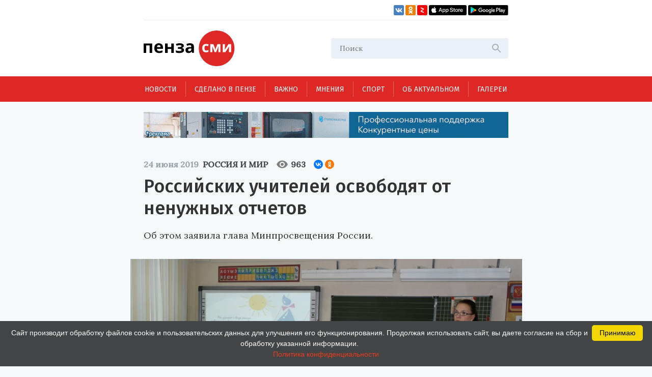

--- FILE ---
content_type: text/html; charset=UTF-8
request_url: https://penzasmi.ru/news/21194/rossiyskih-uchiteley-osvobodyat-ot-nenuzhnyh-otchetov
body_size: 11213
content:
<!doctype html>
<html lang="ru">
<head>
    <meta charset="UTF-8" />
    <meta name="description" content="Всегда актуальные новости Пензы и Пензенской области. События, происшествия за неделю, деловые новости, репортажи со спортивных и культурных мероприятий только на нашем портале." />
<meta name="keywords" content="сайты пензы, пенза официальный сайт, новости пензы, новости пензы сегодня, сайт города пензы, сайт г пенза, новости пензенской области, официальные сайты г пензы, пенза город официальный сайт, новости пензы 2016, сайт администрации города пензы, городской сайт пензы, последние новости пенза, новости пензы онлайн, сайты пензы новости" />
<meta property="og:description" name="og:description" content="Об этом заявила глава Минпросвещения России." />
<meta property="og:image" name="og:image" content="https://penzasmi.ru/images/uploads/460132e4a786f2f65696b7c91ffd4bc5.jpg" />
<title>Российских учителей освободят от ненужных отчетов — Россия и мир — Пенза СМИ</title>
    <meta name="yandex-verification" content="8c360ad089fcdca5" />
    <meta name="application-name" content="Пенза СМИ">
    <meta name="apple-mobile-web-app-title" content="Пенза СМИ">
    <meta name="viewport" content="width=device-width, initial-scale=1.0" />
    <link rel="icon" type="image/png" href="/images/icon.png"/>    
    <!-- Link Swiper's CSS -->
    <link rel="stylesheet" href="/assets/swiper-bundle.min.css" />
    <script src="/assets/swiper-bundle.min.js"></script>
    <style>
        .swiper-container {
            width: 100%;
            height: 100%;
        }
    </style>
    <link href="/assets/css/style.css?v5" rel="stylesheet" />
    <link href="/assets/css/add.css" rel="stylesheet" />	
    <script charset="UTF-8" src="//web.webpushs.com/js/push/034254e4327cd8c948af1e18030ce8f7_1.js" async></script>
    <link rel="manifest" href="/assets/manifest.json">
    <meta name="google-play-app" content="app-id=com.optimist.penzasmi">
    <meta name="apple-itunes-app" content="app-id=1455211577">
</head>
<body>
<input id="burger_check" type="checkbox">

    <header>
      <div class="header_top">
        <div class="loft">
          <div class="bank">
          </div>
          <div class="social_icons">
            <a href="https://vk.com/riapenzasmi" target="_blank">
              <img src="/assets/images/VK.svg" />
            </a>
            <a href="https://ok.ru/group/62372977246429" target="_blank">
              <img src="/assets/images/Ok.svg" />
            </a>
            <a href="https://zen.yandex.ru/penzasmi" target="_blank">
              <img src="/assets/images/Zen.png" />
            </a>
            <a href="https://itunes.apple.com/ru/app//id1455211577?mt=8" target="_blank">
              <img src="/assets/images/AppStore.svg" />
            </a>
            <a href="https://play.google.com/store/apps/details?id=com.optimist.penzasmi" target="_blank">
              <img src="/assets/images/GooglePlay.svg" />
            </a>
          </div>
        </div>
        
        <div class="header_middle">
          <div class="top_part">
            <div class="main_logo">
              <a href="/"><img src="/assets/images/logo.svg" /></a>
            </div>
            <div id="burger" class="menu_icon_wrapper">
              <label id="burger_interactive_wrapper" for="burger_check"></label>
              <div class="menu_icon menu_icon_active"></div>
            </div>
          </div>
          <div class="search">
          <form action="/search" method="get">
            <input class="search_input" name="query" type="text" placeholder="Поиск" />
            <svg
              class="search_svg"
              width="24"
              height="24"
              viewbox="0 0 24 24"
              fill="none"
              xmlns="http://www.w3.org/2000/svg"
            >
              <path
                d="M15.5 14H14.71L14.43 13.73C15.41 12.59 16 11.11 16 9.5C16 5.91 13.09 3 9.5 3C5.91 3 3 5.91 3 9.5C3 13.09 5.91 16 9.5 16C11.11 16 12.59 15.41 13.73 14.43L14 14.71V15.5L19 20.49L20.49 19L15.5 14ZM9.5 14C7.01 14 5 11.99 5 9.5C5 7.01 7.01 5 9.5 5C11.99 5 14 7.01 14 9.5C14 11.99 11.99 14 9.5 14Z"
                fill="#ADADAD"
              />
            </svg>
          </form>
          </div>
          
          
          <section id="mobile_menu" class="mobile_float">
            <menu class="mobile_menu">
              <ul>
                              
                <li>
                  <div class="mobile_menu_item active" sectionid="1">
                    <a class="menu_a" href="/news">Новости</a>
                  </div>
                </li>
                              
                <li>
                  <div class="mobile_menu_item " sectionid="41">
                    <a class="menu_a" href="/madeinpenza">Сделано в Пензе</a>
                  </div>
                </li>
                              
                <li>
                  <div class="mobile_menu_item " sectionid="42">
                    <a class="menu_a" href="/important">Важно</a>
                  </div>
                </li>
                              
                <li>
                  <div class="mobile_menu_item " sectionid="43">
                    <a class="menu_a" href="/tet-a-tet">Мнения</a>
                  </div>
                </li>
                              
                <li>
                  <div class="mobile_menu_item " sectionid="53">
                    <a class="menu_a" href="/sport">Спорт</a>
                  </div>
                </li>
                              
                <li>
                  <div class="mobile_menu_item " sectionid="59">
                    <a class="menu_a" href="/actual">Об актуальном</a>
                  </div>
                </li>
                              
                <li>
                  <div class="mobile_menu_item " sectionid="44">
                    <a class="menu_a" href="/gallery">Галереи</a>
                  </div>
                </li>
                              </ul>

              <footer class="footer_mobile">
                <div class="mobile_loft loft">
                  <div class="social_icons">
                    
                    <a href="https://vk.com/riapenzasmi" target="_blank">
                      <img src="/assets/images/VK.svg" />
                    </a>
                    <a href="https://ok.ru/group/62372977246429" target="_blank">
                      <img src="/assets/images/Ok.svg" />
                    </a>
                    <a href="https://zen.yandex.ru/penzasmi" target="_blank">
                      <img src="/assets/images/Zen.png" />
                    </a>
                    <a href="https://itunes.apple.com/ru/app//id1455211577?mt=8" target="_blank">
                      <img src="/assets/images/AppStore.svg" />
                    </a>
                    <a href="https://play.google.com/store/apps/details?id=com.optimist.penzasmi" target="_blank">
                      <img src="/assets/images/GooglePlay.svg" />
                    </a>           
                  </div>
                </div>
              </footer>
            </menu>
          </section>
        </div>
      </div>

      <menu class="menu_container">
        <ul class="menu">
                              

          <li class="menu_item" sectionid="1">
            <a href="/news">Новости</a>
          </li>
                        

          <li class="menu_item" sectionid="41">
            <a href="/madeinpenza">Сделано в Пензе</a>
          </li>
                        

          <li class="menu_item" sectionid="42">
            <a href="/important">Важно</a>
          </li>
                        

          <li class="menu_item" sectionid="43">
            <a href="/tet-a-tet">Мнения</a>
          </li>
                        

          <li class="menu_item" sectionid="53">
            <a href="/sport">Спорт</a>
          </li>
                        

          <li class="menu_item" sectionid="59">
            <a href="/actual">Об актуальном</a>
          </li>
                        

          <li class="menu_item" sectionid="44">
            <a href="/gallery">Галереи</a>
          </li>
                  </ul>
      </menu>
    </header>
    
    <section class="content_wrapper">
    
     <div class="wide_rec_top">
          
        <a target="_blank" href="https://16k20.ru/?erid=2SDnjdSNmBz">
        <img alt="" src="/images/uploads/b/ca35a2c76af279e4f2568f97b75d8c27.gif">
        <!-- 
          <div class="top_rec_image" style="background-image: url(/images/uploads/b/ca35a2c76af279e4f2568f97b75d8c27.gif); background-size:contain;">

		  </div>
	   -->
		</a>

<!-- 
<a target="_blank" href="https://16k20.ru/?erid=2SDnjdSNmBz" style="position: relative; display: block; line-height: 0;">
    <img src="/images/uploads/b/ca35a2c76af279e4f2568f97b75d8c27.gif" style="height:auto; width:100%;" alt=""
         class="banner-dummy"
         place_id="А"/>
</a>
-->
      </div>
      
     <div class="wide_rec_top wide_rec_top_mobile">
          
        <a target="_blank" href="https://16k20.ru/?erid=2SDnjdSNmBz">
        <img alt="" src="/images/uploads/b/91ade0600d2dde826e5e9ef43cc400d3.gif">
		</a>

      </div>
      
      

<section class="content content_article">
        <article class="main_content main_content_article">
        
			<div class="description description_article">
            <div class="middle_record_header record_header">
              <span class="middle_time record_time">24 июня 2019</span>
              
                    <a class="middle_class record_class" href="/news/global">
                        Россия и мир                    </a>
                    
							<div class="middle_record_header_views">
								<div class="middle_record_header_views_icon"></div>
								<span>963</span>
							</div>                    
							
							<div class="middle_record_header_share">
                                        
<script src="https://yastatic.net/share2/share.js"></script>
<div class="ya-share2" data-curtain data-size="s" data-shape="round" data-services="vkontakte,odnoklassniki"></div>                    
                    							
							</div>
            </div>
              <h1>Российских учителей освободят от ненужных отчетов</h1>
                                      <h2>Об этом заявила глава Минпросвещения России.</h2>
          </div>


			
		                
           
          <div class="main_photo photo_at_article ">
            <img src="/images/uploads/460132e4a786f2f65696b7c91ffd4bc5.jpg" />
            <span class="photo_title"><br>Фото: school18pnz.ucoz.com.</span>
          </div>
                          
            
            
			<section class="article_content_wrapper">
			
            
			
            <div class="article_content">
                <p class="aplr">Ольга Васильева на парламентских слушаниях в Госдуме анонсировала сокращение отчетной нагрузки на педагогов, сообщает <strong><a target="_blank" href="http://ria.ru">РИА &laquo;Новости&raquo;</a></strong>. По словам руководителя Минпросвещения РФ, принято решение о том, что для учителей оставят обязательными к заполнению четыре документа.</p>

<p>&laquo;В школе должно остаться и останется четыре документа: рабочая программа по предметам, регулярно-тематическое планирование, электронный журнал, электронный дневник&raquo;, - сообщила Васильева.</p>

<p>Объясняя это решение, глава Минпросвещения отметила, что множество инстанций &ndash; от соцслужб до МЧС &ndash; присылает в школу запросы с требованиями обязательных отчетов. При этом работа, за которую нужно отчитываться, не имеет отношения к учебному процессу и напрямую ему мешает. В качестве примера она привела &laquo;отчеты о количестве сосулек&raquo;, составлением которых также занимались педагоги одной из российских школ.</p>
                
                <section class="article_bottom_information">
                        <div class="article_author">
                                                </div>
                        <div class="article_bottom_widgets">
                                <div class="yandex_area_follower">
                                        <p><a href="https://zen.yandex.ru/penzasmi" target="_blank" style="color: red;">Наш канал в Дзен</a></p>
                                </div>
                        </div>
                </section>                
            </div>
            
             

            </section>  
            
		  <div class="bottom_info_desktop wide_rec_bottom">
          </div>
          
         <!--  -->

        <section class="common_news_desktop common_news_desktop_article">   
            
            <!--<div id="unit_99550"><a href="https://smi2.ru/" >Новости СМИ2</a></div>
            <script type="text/javascript" charset="utf-8">
              (function() {
                var sc = document.createElement('script'); sc.type = 'text/javascript'; sc.async = true;
                sc.src = '//smi2.ru/data/js/99550.js'; sc.charset = 'utf-8';
                var s = document.getElementsByTagName('script')[0]; s.parentNode.insertBefore(sc, s);
              }());
            </script>-->
            
            <div class="common_news">
            

	
						
            <div class="common_news_item">
              <div class="flex_column">
              <div class="common_image">
                <a href="/news/123330/v-yanvare-teatralnye-vechera-i-tvorcheskie-vstrechi-proydut-v-12-rayonah">
                  <img src="/images/uploads/6bde98bdae16571beac6cbabb927974b_300.jpg" />
                </a>
              </div>

                <div class="common_description">
                  <div class="record_header">
                    <span class="record_time" itemid="123330">16 января 2026</span>
                    <a href="/news/culture" class="record_class">Культура</a>
                  </div>

                  <a href="/news/123330/v-yanvare-teatralnye-vechera-i-tvorcheskie-vstrechi-proydut-v-12-rayonah">
                    <span class="common_record_title">
В январе «Театральные вечера» и «Творческие встречи» пройдут в 12 районах                    </span>
                    <br />
                    <span class="common_record_content">
Реализация проектов продолжится в 2026 году.                    </span>
                  </a>
                </div>
              </div>
            </div>
			
	
						
            <div class="common_news_item">
              <div class="flex_column">
              <div class="common_image">
                <a href="/news/123303/v-penzenskoy-oblasti-vpervye-otmetyat-den-artista">
                  <img src="/images/uploads/819dd660f69299a1ce88983364685072_300.jpg" />
                </a>
              </div>

                <div class="common_description">
                  <div class="record_header">
                    <span class="record_time" itemid="123303">16 января 2026</span>
                    <a href="/news/culture" class="record_class">Культура</a>
                  </div>

                  <a href="/news/123303/v-penzenskoy-oblasti-vpervye-otmetyat-den-artista">
                    <span class="common_record_title">
В Пензенской области впервые отметят День артиста                    </span>
                    <br />
                    <span class="common_record_content">
Праздничные мероприятия пройдут 16-17 января.                    </span>
                  </a>
                </div>
              </div>
            </div>
			
	
						
            <div class="common_news_item">
              <div class="flex_column">
              <div class="common_image">
                <a href="/news/123281/avtorov-ispolniteley-priglashayut-k-uchastiyu-v-festivale-bolshaya-medvedica">
                  <img src="/images/uploads/a52d2ade58b4adc8ef4524eb2ea038ec_300.jpg" />
                </a>
              </div>

                <div class="common_description">
                  <div class="record_header">
                    <span class="record_time" itemid="123281">16 января 2026</span>
                    <a href="/news/culture" class="record_class">Культура</a>
                  </div>

                  <a href="/news/123281/avtorov-ispolniteley-priglashayut-k-uchastiyu-v-festivale-bolshaya-medvedica">
                    <span class="common_record_title">
Авторов-исполнителей приглашают к участию в фестивале «Большая медведица»                    </span>
                    <br />
                    <span class="common_record_content">
Подать заявку можно до 26 января.                    </span>
                  </a>
                </div>
              </div>
            </div>
			
	
						
            <div class="common_news_item">
              <div class="flex_column">
              <div class="common_image">
                <a href="/news/123290/natalya-poleva-stala-chlenom-pravleniya-associacii-literaturnyh-muzeev-rossii">
                  <img src="/images/uploads/809799b04dbe29b943487405677c4150_300.jpg" />
                </a>
              </div>

                <div class="common_description">
                  <div class="record_header">
                    <span class="record_time" itemid="123290">15 января 2026</span>
                    <a href="/news/culture" class="record_class">Культура</a>
                  </div>

                  <a href="/news/123290/natalya-poleva-stala-chlenom-pravleniya-associacii-literaturnyh-muzeev-rossii">
                    <span class="common_record_title">
Наталья Полева стала членом правления Ассоциации литературных музеев России                    </span>
                    <br />
                    <span class="common_record_content">
Коллегиальный орган состоит из 16 человек.                    </span>
                  </a>
                </div>
              </div>
            </div>
			
	
						
            <div class="common_news_item">
              <div class="flex_column">
              <div class="common_image">
                <a href="/news/123221/v-penzenskom-muzykalnom-kolledzhe-obnovyat-koncertnyy-zal">
                  <img src="/images/uploads/50a7eff61eee1392ccbcef55da850bf9_300.jpg" />
                </a>
              </div>

                <div class="common_description">
                  <div class="record_header">
                    <span class="record_time" itemid="123221">13 января 2026</span>
                    <a href="/news/culture" class="record_class">Культура</a>
                  </div>

                  <a href="/news/123221/v-penzenskom-muzykalnom-kolledzhe-obnovyat-koncertnyy-zal">
                    <span class="common_record_title">
В Пензенском музыкальном колледже обновят концертный зал                    </span>
                    <br />
                    <span class="common_record_content">
Запланирована поставка современного светового и звукового оборудования.                    </span>
                  </a>
                </div>
              </div>
            </div>
			
	
						
            <div class="common_news_item">
              <div class="flex_column">
              <div class="common_image">
                <a href="/news/123194/biblioteka-serdobskogo-rayona-vyshla-v-final-konkursa-zolotaya-polka">
                  <img src="/images/uploads/a0386fa197923f1e5eeda8d4ef1ce58c_300.jpg" />
                </a>
              </div>

                <div class="common_description">
                  <div class="record_header">
                    <span class="record_time" itemid="123194">12 января 2026</span>
                    <a href="/news/culture" class="record_class">Культура</a>
                  </div>

                  <a href="/news/123194/biblioteka-serdobskogo-rayona-vyshla-v-final-konkursa-zolotaya-polka">
                    <span class="common_record_title">
Библиотека Сердобского района вышла в финал конкурса «Золотая полка»                    </span>
                    <br />
                    <span class="common_record_content">
Церемония награждения пройдет 3 апреля в Санкт-Петербурге.                    </span>
                  </a>
                </div>
              </div>
            </div>
			
	
						
            <div class="common_news_item">
              <div class="flex_column">
              <div class="common_image">
                <a href="/news/123148/penzency-mogut-besplatno-posetit-rozhdestvenskiy-spektakl">
                  <img src="/images/uploads/5dd0ff3074738e682ff96ad493992047_300.jpg" />
                </a>
              </div>

                <div class="common_description">
                  <div class="record_header">
                    <span class="record_time" itemid="123148">10 января 2026</span>
                    <a href="/news/culture" class="record_class">Культура</a>
                  </div>

                  <a href="/news/123148/penzency-mogut-besplatno-posetit-rozhdestvenskiy-spektakl">
                    <span class="common_record_title">
Пензенцы могут бесплатно посетить рождественский спектакль                    </span>
                    <br />
                    <span class="common_record_content">
Он состоится в духовно-просветительском центре «Спас».                    </span>
                  </a>
                </div>
              </div>
            </div>
			
	
						
            <div class="common_news_item">
              <div class="flex_column">
              <div class="common_image">
                <a href="/news/123117/penzencev-priglashayut-k-uchastiyu-v-konkurse-vremya-smyslov">
                  <img src="/images/uploads/c7a25d799e270b857715cc79b0eb634f_300.jpg" />
                </a>
              </div>

                <div class="common_description">
                  <div class="record_header">
                    <span class="record_time" itemid="123117">4 января 2026</span>
                    <a href="/news/culture" class="record_class">Культура</a>
                  </div>

                  <a href="/news/123117/penzencev-priglashayut-k-uchastiyu-v-konkurse-vremya-smyslov">
                    <span class="common_record_title">
Пензенцев приглашают к участию в конкурсе плакатного искусства «Время смыслов»                    </span>
                    <br />
                    <span class="common_record_content">
Он посвящен памяти Героя России Сергея Ефремова.                    </span>
                  </a>
                </div>
              </div>
            </div>
			


            </div>
		            
        </section>
          
          <section class="bottom_tablet_article">
            <div class="bottom_info_tablet wide_rec_bottom">
            
            </div>
            
            <section class="common_news_tablet common_news_tablet_article">
              <div class="topic">
                <div class="topic_info_icon news_icon">
                  <a href="#main">
                    <div class="icon_back_red icon_back">
                      <img src="/assets/images/web.svg" />
                    </div>
                    <span class="icon_title">новости Пензы</span>
                  </a>
                </div>
                <div class="topic_info">

            


            <div class="news_item" itemid="123300">
              <div class="record_header">
                <span class="record_time" itemid="123300">09:00</span>
                <a href="/news/global" class="record_class">Россия и мир</a>
              </div>
              <div class="record_content">
                <a href="/news/123300/tri-planety-vystroilis-v-ryad-ryadom-s-solncem-na-kosmicheskih-snimkah">
                  <span>Три планеты выстроились рядом с Солнцем на космических снимках</span>
                </a>
              </div>
            </div>




            <div class="news_item" itemid="123327">
              <div class="record_header">
                <span class="record_time" itemid="123327">16 января 2026</span>
                <a href="/news/global" class="record_class">Россия и мир</a>
              </div>
              <div class="record_content">
                <a href="/news/123327/v-gosdume-predlozhili-sozdat-edinyy-standart-razmera-ruchnoy-kladi-dlya-aviakompaniy">
                  <span>В Госдуме предложили создать единый стандарт размера ручной клади для авиакомпаний</span>
                </a>
              </div>
            </div>




            <div class="news_item" itemid="123313">
              <div class="record_header">
                <span class="record_time" itemid="123313">16 января 2026</span>
                <a href="/news/global" class="record_class">Россия и мир</a>
              </div>
              <div class="record_content">
                <a href="/news/123313/rosstat-izmenil-nabor-tovarov-dlya-indeksa-potrebitelskih-cen">
                  <span>Росстат изменил набор товаров для индекса потребительских цен</span>
                </a>
              </div>
            </div>




            <div class="news_item" itemid="123294">
              <div class="record_header">
                <span class="record_time" itemid="123294">16 января 2026</span>
                <a href="/news/global" class="record_class">Россия и мир</a>
              </div>
              <div class="record_content">
                <a href="/news/123294/v-rossii-eksport-sahara-vyros-na-18-v-naturalnom-predlozhenii-">
                  <span>В России экспорт сахара вырос на 18% в натуральном предложении</span>
                </a>
              </div>
            </div>




            <div class="news_item" itemid="123257">
              <div class="record_header">
                <span class="record_time" itemid="123257">14 января 2026</span>
                <a href="/news/global" class="record_class">Россия и мир</a>
              </div>
              <div class="record_content">
                <a href="/news/123257/minobrnauki-uproschaet-postuplenie-v-vuzy-s-2026-goda">
                  <span>Минобрнауки упрощает поступление в вузы с 2026 года</span>
                </a>
              </div>
            </div>


                </div>
              </div>

              <section class="common_news_wrapper common_news_wrapper_article">
                <div class="common_news">
                  

	
			                  <div class="common_news_item">
                    <div class="flex_column flex_column_article">
                      <div class="common_image_wrapper common_image_wrapper_article">
                        <div class="common_image">
                          <a href="/news/123330/v-yanvare-teatralnye-vechera-i-tvorcheskie-vstrechi-proydut-v-12-rayonah">
                            <img src="/images/uploads/6bde98bdae16571beac6cbabb927974b.jpg" />
                          </a>
                        </div>
                      </div>
                      <div class="common_description">
                        <div class="record_header">
                          <span class="record_time">16 января 2026</span>
                          <a href="/news/culture" class="record_class">Культура</a>
                        </div>

                        <a href="/news/123330/v-yanvare-teatralnye-vechera-i-tvorcheskie-vstrechi-proydut-v-12-rayonah">
                          <span class="common_record_title">
                            В январе «Театральные вечера» и «Творческие встречи» пройдут в 12 районах                          </span>
                          <br />
                          <span class="common_record_content">
                            Реализация проектов продолжится в 2026 году.                          </span>
                        </a>
                      </div>
                    </div>
                  </div>		
			
	
			                  <div class="common_news_item">
                    <div class="flex_column flex_column_article">
                      <div class="common_image_wrapper common_image_wrapper_article">
                        <div class="common_image">
                          <a href="/news/123303/v-penzenskoy-oblasti-vpervye-otmetyat-den-artista">
                            <img src="/images/uploads/819dd660f69299a1ce88983364685072.jpg" />
                          </a>
                        </div>
                      </div>
                      <div class="common_description">
                        <div class="record_header">
                          <span class="record_time">16 января 2026</span>
                          <a href="/news/culture" class="record_class">Культура</a>
                        </div>

                        <a href="/news/123303/v-penzenskoy-oblasti-vpervye-otmetyat-den-artista">
                          <span class="common_record_title">
                            В Пензенской области впервые отметят День артиста                          </span>
                          <br />
                          <span class="common_record_content">
                            Праздничные мероприятия пройдут 16-17 января.                          </span>
                        </a>
                      </div>
                    </div>
                  </div>		
			
	
			                  <div class="common_news_item">
                    <div class="flex_column flex_column_article">
                      <div class="common_image_wrapper common_image_wrapper_article">
                        <div class="common_image">
                          <a href="/news/123281/avtorov-ispolniteley-priglashayut-k-uchastiyu-v-festivale-bolshaya-medvedica">
                            <img src="/images/uploads/a52d2ade58b4adc8ef4524eb2ea038ec.jpg" />
                          </a>
                        </div>
                      </div>
                      <div class="common_description">
                        <div class="record_header">
                          <span class="record_time">16 января 2026</span>
                          <a href="/news/culture" class="record_class">Культура</a>
                        </div>

                        <a href="/news/123281/avtorov-ispolniteley-priglashayut-k-uchastiyu-v-festivale-bolshaya-medvedica">
                          <span class="common_record_title">
                            Авторов-исполнителей приглашают к участию в фестивале «Большая медведица»                          </span>
                          <br />
                          <span class="common_record_content">
                            Подать заявку можно до 26 января.                          </span>
                        </a>
                      </div>
                    </div>
                  </div>		
			
	
			                  <div class="common_news_item">
                    <div class="flex_column flex_column_article">
                      <div class="common_image_wrapper common_image_wrapper_article">
                        <div class="common_image">
                          <a href="/news/123290/natalya-poleva-stala-chlenom-pravleniya-associacii-literaturnyh-muzeev-rossii">
                            <img src="/images/uploads/809799b04dbe29b943487405677c4150.jpg" />
                          </a>
                        </div>
                      </div>
                      <div class="common_description">
                        <div class="record_header">
                          <span class="record_time">15 января 2026</span>
                          <a href="/news/culture" class="record_class">Культура</a>
                        </div>

                        <a href="/news/123290/natalya-poleva-stala-chlenom-pravleniya-associacii-literaturnyh-muzeev-rossii">
                          <span class="common_record_title">
                            Наталья Полева стала членом правления Ассоциации литературных музеев России                          </span>
                          <br />
                          <span class="common_record_content">
                            Коллегиальный орган состоит из 16 человек.                          </span>
                        </a>
                      </div>
                    </div>
                  </div>		
			


                </div>
              </section>

            </section>            
            
		  </section>
		  
		     <section class="mobile_common_news">
		     
              <div class="topic">
                <div class="topic_info_icon news_icon">
                  <a href="#main">
                    <div class="icon_back_red icon_back">
                      <img src="/assets/images/web.svg" />
                    </div>
                    <span class="icon_title">новости Пензы</span>
                  </a>
                </div>
                <div class="topic_info">

            


            <div class="news_item" itemid="123300">
              <div class="record_header">
                <span class="record_time" itemid="123300">09:00</span>
                <a href="/news/global" class="record_class">Россия и мир</a>
              </div>
              <div class="record_content">
                <a href="/news/123300/tri-planety-vystroilis-v-ryad-ryadom-s-solncem-na-kosmicheskih-snimkah">
                  <span>Три планеты выстроились рядом с Солнцем на космических снимках</span>
                </a>
              </div>
            </div>




            <div class="news_item" itemid="123327">
              <div class="record_header">
                <span class="record_time" itemid="123327">16 января 2026</span>
                <a href="/news/global" class="record_class">Россия и мир</a>
              </div>
              <div class="record_content">
                <a href="/news/123327/v-gosdume-predlozhili-sozdat-edinyy-standart-razmera-ruchnoy-kladi-dlya-aviakompaniy">
                  <span>В Госдуме предложили создать единый стандарт размера ручной клади для авиакомпаний</span>
                </a>
              </div>
            </div>




            <div class="news_item" itemid="123313">
              <div class="record_header">
                <span class="record_time" itemid="123313">16 января 2026</span>
                <a href="/news/global" class="record_class">Россия и мир</a>
              </div>
              <div class="record_content">
                <a href="/news/123313/rosstat-izmenil-nabor-tovarov-dlya-indeksa-potrebitelskih-cen">
                  <span>Росстат изменил набор товаров для индекса потребительских цен</span>
                </a>
              </div>
            </div>




            <div class="news_item" itemid="123294">
              <div class="record_header">
                <span class="record_time" itemid="123294">16 января 2026</span>
                <a href="/news/global" class="record_class">Россия и мир</a>
              </div>
              <div class="record_content">
                <a href="/news/123294/v-rossii-eksport-sahara-vyros-na-18-v-naturalnom-predlozhenii-">
                  <span>В России экспорт сахара вырос на 18% в натуральном предложении</span>
                </a>
              </div>
            </div>




            <div class="news_item" itemid="123257">
              <div class="record_header">
                <span class="record_time" itemid="123257">14 января 2026</span>
                <a href="/news/global" class="record_class">Россия и мир</a>
              </div>
              <div class="record_content">
                <a href="/news/123257/minobrnauki-uproschaet-postuplenie-v-vuzy-s-2026-goda">
                  <span>Минобрнауки упрощает поступление в вузы с 2026 года</span>
                </a>
              </div>
            </div>


                </div>
              </div>
		     
                <div class="common_news">
		  				<div class="swiper-container common_swiper-container">
							<div class="swiper-wrapper">                        


	
						<div class="swiper-slide">
                  <div class="common_news_item">
                    <div class="flex_column flex_column_article">
                      <div class="common_image_wrapper common_image_wrapper_article">
                        <div class="common_image">
                          <a href="/news/123330/v-yanvare-teatralnye-vechera-i-tvorcheskie-vstrechi-proydut-v-12-rayonah">
                            <img src="/images/uploads/6bde98bdae16571beac6cbabb927974b.jpg" />
                          </a>
                        </div>
                      </div>
                      <div class="common_description">
                        <div class="record_header">
                          <span class="record_time">16 января 2026</span>
                          <a href="/news/culture" class="record_class">Культура</a>
                        </div>

                        <a href="/news/123330/v-yanvare-teatralnye-vechera-i-tvorcheskie-vstrechi-proydut-v-12-rayonah">
                          <span class="common_record_title">
                            В январе «Театральные вечера» и «Творческие встречи» пройдут в 12 районах                          </span>
                          <br />
                          <span class="common_record_content">
                            Реализация проектов продолжится в 2026 году.                          </span>
                        </a>
                      </div>
                    </div>
                  </div>	
            </div>	
			
			
	
						<div class="swiper-slide">
                  <div class="common_news_item">
                    <div class="flex_column flex_column_article">
                      <div class="common_image_wrapper common_image_wrapper_article">
                        <div class="common_image">
                          <a href="/news/123303/v-penzenskoy-oblasti-vpervye-otmetyat-den-artista">
                            <img src="/images/uploads/819dd660f69299a1ce88983364685072.jpg" />
                          </a>
                        </div>
                      </div>
                      <div class="common_description">
                        <div class="record_header">
                          <span class="record_time">16 января 2026</span>
                          <a href="/news/culture" class="record_class">Культура</a>
                        </div>

                        <a href="/news/123303/v-penzenskoy-oblasti-vpervye-otmetyat-den-artista">
                          <span class="common_record_title">
                            В Пензенской области впервые отметят День артиста                          </span>
                          <br />
                          <span class="common_record_content">
                            Праздничные мероприятия пройдут 16-17 января.                          </span>
                        </a>
                      </div>
                    </div>
                  </div>	
            </div>	
			
			
	
						<div class="swiper-slide">
                  <div class="common_news_item">
                    <div class="flex_column flex_column_article">
                      <div class="common_image_wrapper common_image_wrapper_article">
                        <div class="common_image">
                          <a href="/news/123281/avtorov-ispolniteley-priglashayut-k-uchastiyu-v-festivale-bolshaya-medvedica">
                            <img src="/images/uploads/a52d2ade58b4adc8ef4524eb2ea038ec.jpg" />
                          </a>
                        </div>
                      </div>
                      <div class="common_description">
                        <div class="record_header">
                          <span class="record_time">16 января 2026</span>
                          <a href="/news/culture" class="record_class">Культура</a>
                        </div>

                        <a href="/news/123281/avtorov-ispolniteley-priglashayut-k-uchastiyu-v-festivale-bolshaya-medvedica">
                          <span class="common_record_title">
                            Авторов-исполнителей приглашают к участию в фестивале «Большая медведица»                          </span>
                          <br />
                          <span class="common_record_content">
                            Подать заявку можно до 26 января.                          </span>
                        </a>
                      </div>
                    </div>
                  </div>	
            </div>	
			
			
	
						<div class="swiper-slide">
                  <div class="common_news_item">
                    <div class="flex_column flex_column_article">
                      <div class="common_image_wrapper common_image_wrapper_article">
                        <div class="common_image">
                          <a href="/news/123290/natalya-poleva-stala-chlenom-pravleniya-associacii-literaturnyh-muzeev-rossii">
                            <img src="/images/uploads/809799b04dbe29b943487405677c4150.jpg" />
                          </a>
                        </div>
                      </div>
                      <div class="common_description">
                        <div class="record_header">
                          <span class="record_time">15 января 2026</span>
                          <a href="/news/culture" class="record_class">Культура</a>
                        </div>

                        <a href="/news/123290/natalya-poleva-stala-chlenom-pravleniya-associacii-literaturnyh-muzeev-rossii">
                          <span class="common_record_title">
                            Наталья Полева стала членом правления Ассоциации литературных музеев России                          </span>
                          <br />
                          <span class="common_record_content">
                            Коллегиальный орган состоит из 16 человек.                          </span>
                        </a>
                      </div>
                    </div>
                  </div>	
            </div>	
			
			


						   </div>
							<button class="common_left_arrow left_arrow arrow"></button>
							<button class="common_right_arrow right_arrow arrow"></button>
						</div>
				</div>
			  </section>              
		  

        </article>
        
        
        
        <aside class="aside_article">
          <div class="topic">
            <div class="topic_info_icon news_icon">
              <a href="javascript:;">
                <div class="icon_back_red icon_back">
                  <img src="/assets/images/web.svg" />
                </div>
                <span class="icon_title">новости Пензы</span>
              </a>
            </div>
            <div class="topic_info">
            


            <div class="news_item" itemid="123300">
              <div class="record_header">
                <span class="record_time" itemid="123300">09:00</span>
                <a href="/news/global" class="record_class">Россия и мир</a>
              </div>
              <div class="record_content">
                <a href="/news/123300/tri-planety-vystroilis-v-ryad-ryadom-s-solncem-na-kosmicheskih-snimkah">
                  <span>Три планеты выстроились рядом с Солнцем на космических снимках</span>
                </a>
              </div>
            </div>




            <div class="news_item" itemid="123327">
              <div class="record_header">
                <span class="record_time" itemid="123327">16 января 2026</span>
                <a href="/news/global" class="record_class">Россия и мир</a>
              </div>
              <div class="record_content">
                <a href="/news/123327/v-gosdume-predlozhili-sozdat-edinyy-standart-razmera-ruchnoy-kladi-dlya-aviakompaniy">
                  <span>В Госдуме предложили создать единый стандарт размера ручной клади для авиакомпаний</span>
                </a>
              </div>
            </div>




            <div class="news_item" itemid="123313">
              <div class="record_header">
                <span class="record_time" itemid="123313">16 января 2026</span>
                <a href="/news/global" class="record_class">Россия и мир</a>
              </div>
              <div class="record_content">
                <a href="/news/123313/rosstat-izmenil-nabor-tovarov-dlya-indeksa-potrebitelskih-cen">
                  <span>Росстат изменил набор товаров для индекса потребительских цен</span>
                </a>
              </div>
            </div>




            <div class="news_item" itemid="123294">
              <div class="record_header">
                <span class="record_time" itemid="123294">16 января 2026</span>
                <a href="/news/global" class="record_class">Россия и мир</a>
              </div>
              <div class="record_content">
                <a href="/news/123294/v-rossii-eksport-sahara-vyros-na-18-v-naturalnom-predlozhenii-">
                  <span>В России экспорт сахара вырос на 18% в натуральном предложении</span>
                </a>
              </div>
            </div>




            <div class="news_item" itemid="123257">
              <div class="record_header">
                <span class="record_time" itemid="123257">14 января 2026</span>
                <a href="/news/global" class="record_class">Россия и мир</a>
              </div>
              <div class="record_content">
                <a href="/news/123257/minobrnauki-uproschaet-postuplenie-v-vuzy-s-2026-goda">
                  <span>Минобрнауки упрощает поступление в вузы с 2026 года</span>
                </a>
              </div>
            </div>

            </div>
        </div>        
		
		<section class="aside_bottom">
            <div class="aside_rec">
            
            </div>
                    
<!--<div id="unit_99551"><a href="https://smi2.ru/" >Новости СМИ2</a></div>
<script type="text/javascript" charset="utf-8">
  (function() {
    var sc = document.createElement('script'); sc.type = 'text/javascript'; sc.async = true;
    sc.src = '//smi2.ru/data/js/99551.js'; sc.charset = 'utf-8';
    var s = document.getElementsByTagName('script')[0]; s.parentNode.insertBefore(sc, s);
  }());
</script>-->

        </section>
        
			<div class="second_aside_news aside_news">


	
			
            <div class="news_item " itemid="123309">
              <div class="record_header">
                <span class="record_time" itemid="123309">13:15</span>
                <a href="/news/society" class="record_class">Общество</a>
              </div>
              <div class="record_content">
                <a href="/news/123309/vladyka-serafim-sovershit-kreschenskoe-bogosluzhenie-v-spasskom-sobore-penzy">
                  <span>Владыка Серафим совершит крещенское богослужение в Спасском соборе Пензы</span>
                </a>
              </div>
            </div>
            
	
			
            <div class="news_item " itemid="123304">
              <div class="record_header">
                <span class="record_time" itemid="123304">11:51</span>
                <a href="/news/society" class="record_class">Общество</a>
              </div>
              <div class="record_content">
                <a href="/news/123304/na-kapitalnyy-remont-ulicy-sadovoy-v-kamenke-napravyat-bolee-42-mln-rubley">
                  <span>На капитальный ремонт улицы Садовой в Каменке направят более 42 млн рублей</span>
                </a>
              </div>
            </div>
            
	
			
            <div class="news_item " itemid="123308">
              <div class="record_header">
                <span class="record_time" itemid="123308">10:41</span>
                <a href="/news/economics" class="record_class">Экономика</a>
              </div>
              <div class="record_content">
                <a href="/news/123308/penzenskie-pensionery-nachali-poluchat-proindeksirovannye-vyplaty-na-76">
                  <span>Средняя пенсия в Пензенской области с января превысила 23,9 тысячи рублей</span>
                </a>
              </div>
            </div>
            
	
			
            <div class="news_item " itemid="123300">
              <div class="record_header">
                <span class="record_time" itemid="123300">09:00</span>
                <a href="/news/global" class="record_class">Россия и мир</a>
              </div>
              <div class="record_content">
                <a href="/news/123300/tri-planety-vystroilis-v-ryad-ryadom-s-solncem-na-kosmicheskih-snimkah">
                  <span>Три планеты выстроились рядом с Солнцем на космических снимках</span>
                </a>
              </div>
            </div>
            
	
			
            <div class="news_item " itemid="123336">
              <div class="record_header">
                <span class="record_time" itemid="123336">16 января 2026</span>
                <a href="/news/economics" class="record_class">Экономика</a>
              </div>
              <div class="record_content">
                <a href="/news/123336/penzenskie-predpriyatiya-mogut-vernut-polovinu-zatrat-na-rossiyskih-robotov">
                  <span>Пензенские предприятия могут вернуть половину затрат на российских роботов</span>
                </a>
              </div>
            </div>
            
	
			
            <div class="news_item " itemid="123335">
              <div class="record_header">
                <span class="record_time" itemid="123335">16 января 2026</span>
                <a href="/news/economics" class="record_class">Экономика</a>
              </div>
              <div class="record_content">
                <a href="/news/123335/osnovnoy-vklad-v-ekonomiku-penzenskoy-oblasti-vnosyat-obrabatyvayuschie-proizvodstva">
                  <span>Основной вклад в экономику Пензенской области вносят обрабатывающие производства</span>
                </a>
              </div>
            </div>
            
	
			
            <div class="news_item " itemid="123334">
              <div class="record_header">
                <span class="record_time" itemid="123334">16 января 2026</span>
                <a href="/news/education" class="record_class">Образование</a>
              </div>
              <div class="record_content">
                <a href="/news/123334/penzenskaya-oblast-stanet-pilotnym-regionom-po-sozdaniyu-korporativnyh-detsadov">
                  <span>Пензенская область станет пилотным регионом по созданию корпоративных детсадов</span>
                </a>
              </div>
            </div>
            
	
			
            <div class="news_item " itemid="123329">
              <div class="record_header">
                <span class="record_time" itemid="123329">16 января 2026</span>
                <a href="/news/culture" class="record_class">Культура</a>
              </div>
              <div class="record_content">
                <a href="/news/123329/v-penzenskoy-oblasti-vyyavleny-novye-pamyatniki-arheologii">
                  <span>В Пензенской области выявлены новые памятники археологии</span>
                </a>
              </div>
            </div>
            
	
			
            <div class="news_item " itemid="123328">
              <div class="record_header">
                <span class="record_time" itemid="123328">16 января 2026</span>
                <a href="/news/economics" class="record_class">Экономика</a>
              </div>
              <div class="record_content">
                <a href="/news/123328/mam-predprinimatelnic-penzenskoy-priglasili-forum-festival">
                  <span>Пензенских мам-предпринимательниц пригласили на форум-фестиваль</span>
                </a>
              </div>
            </div>
            
	
			
            <div class="news_item " itemid="123330">
              <div class="record_header">
                <span class="record_time" itemid="123330">16 января 2026</span>
                <a href="/news/culture" class="record_class">Культура</a>
              </div>
              <div class="record_content">
                <a href="/news/123330/v-yanvare-teatralnye-vechera-i-tvorcheskie-vstrechi-proydut-v-12-rayonah">
                  <span>В январе «Театральные вечера» и «Творческие встречи» пройдут в 12 районах</span>
                </a>
              </div>
            </div>
            
	
			
            <div class="news_item " itemid="123327">
              <div class="record_header">
                <span class="record_time" itemid="123327">16 января 2026</span>
                <a href="/news/global" class="record_class">Россия и мир</a>
              </div>
              <div class="record_content">
                <a href="/news/123327/v-gosdume-predlozhili-sozdat-edinyy-standart-razmera-ruchnoy-kladi-dlya-aviakompaniy">
                  <span>В Госдуме предложили создать единый стандарт размера ручной клади для авиакомпаний</span>
                </a>
              </div>
            </div>
            
	
			
            <div class="news_item " itemid="123324">
              <div class="record_header">
                <span class="record_time" itemid="123324">16 января 2026</span>
                <a href="/news/society" class="record_class">Общество</a>
              </div>
              <div class="record_content">
                <a href="/news/123324/v-kameshkirskom-rayone-otremontiruyut-most">
                  <span>В Камешкирском районе отремонтируют мост</span>
                </a>
              </div>
            </div>
            


			</div>
				<button class="more_news">
					<a href="/news">Больше новостей</a>
				</button> 
        
        
       </aside>
</section>
        
    </section>
    
    <footer class="main_footer">
      <menu class="footer_menu menu_container">
        <ul class="menu">
                          
          <li class="menu_item">
            <a href="/news">Новости</a>
          </li>
                    
          <li class="menu_item">
            <a href="/madeinpenza">Сделано в Пензе</a>
          </li>
                    
          <li class="menu_item">
            <a href="/important">Важно</a>
          </li>
                    
          <li class="menu_item">
            <a href="/tet-a-tet">Мнения</a>
          </li>
                    
          <li class="menu_item">
            <a href="/sport">Спорт</a>
          </li>
                    
          <li class="menu_item">
            <a href="/actual">Об актуальном</a>
          </li>
                    
          <li class="menu_item">
            <a href="/gallery">Галереи</a>
          </li>
          

			<li class="menu_item">
			<a href="/news/net">В сети</a>
			</li>
        </ul>
      </menu>

      <div class="general_information">
        <span>© 2017-2026, Рекламно-информационное агентство «ПензаСМИ».</span>
        <br /><br />
        <span
          >Учредитель: Общество с ограниченной ответственностью
          "Оптимист".</span
        ><br />
        <span>Главный редактор — Юсупова Елена Владимировна.</span><br />
        <span>Адрес редакции: 440028, г. Пенза, ул. Германа Титова, д. 9.</span>
        <br /><br />
        <span>Телефон: 8 (8412) 20-07-60</span><br />
        <span>E-mail: ria.penzasmi@yandex.ru</span><br />
        <br /><br />
        <span>
          Зарегистрировано Федеральной службой по надзору в сфере связи, информационных 
          технологий и массовых коммуникаций. Регистрационный номер 
          ЭЛ № ФС 77 - 72693 от 23.04.2018г.
        </span>
        <br /><br />
        <span>
          Все права защищены. Использование материалов, опубликованных на сайте
          penzasmi.ru допускается с обязательной прямой гиперссылкой на
          страницу, с которой заимствован материал. Гиперссылка должна
          размещаться непосредственно в тексте.
        </span>
        <br /><br />
        <span>Настоящий ресурс может содержать материалы 18+.</span><br />
        <span><a href="/main/7478/privacy-policy" style="text-decoration:none; color:gray;">Политика конфиденциальности</a></span>
        
        <p class="counters" style="padding-top: 10px">

        <!-- Yandex.Metrika counter -->
        <script type="text/javascript"> (function (d, w, c) {
                (w[c] = w[c] || []).push(function () {
                    try {
                        w.yaCounter46470240 = new Ya.Metrika({
                            id: 46470240,
                            clickmap: true,
                            trackLinks: true,
                            accurateTrackBounce: true,
                            webvisor: true
                        });
                    } catch (e) {
                    }
                });
                var n = d.getElementsByTagName("script")[0], s = d.createElement("script"), f = function () {
                    n.parentNode.insertBefore(s, n);
                };
                s.type = "text/javascript";
                s.async = true;
                s.src = "https://mc.yandex.ru/metrika/watch.js";
                if (w.opera == "[object Opera]") {
                    d.addEventListener("DOMContentLoaded", f, false);
                } else {
                    f();
                }
            })(document, window, "yandex_metrika_callbacks"); </script>
        <noscript>
            <div><img src="https://mc.yandex.ru/watch/46470240" style="position:absolute; left:-9999px;" alt=""/></div>
        </noscript> <!-- /Yandex.Metrika counter -->

        <!--LiveInternet counter-->
        <script type="text/javascript">
            document.write("<a href='//www.liveinternet.ru/click' " +
                "target=_blank><img src='//counter.yadro.ru/hit?t44.1;r" +
                escape(document.referrer) + ((typeof(screen) == "undefined") ? "" :
                    ";s" + screen.width + "*" + screen.height + "*" + (screen.colorDepth ?
                    screen.colorDepth : screen.pixelDepth)) + ";u" + escape(document.URL) +
                ";" + Math.random() +
                "' alt='' title='LiveInternet' " +
                "border='0' width='31' height='31'><\/a>")
        </script><!--/LiveInternet-->        

        <!-- Top100 (Kraken) Counter -->
        <script>
            (function (w, d, c) {
            (w[c] = w[c] || []).push(function() {
                var options = {
                    project: 7332827,
                };
                try {
                    w.top100Counter = new top100(options);
                } catch(e) { }
            });
            var n = d.getElementsByTagName("script")[0],
            s = d.createElement("script"),
            f = function () { n.parentNode.insertBefore(s, n); };
            s.type = "text/javascript";
            s.async = true;
            s.src =
            (d.location.protocol == "https:" ? "https:" : "http:") +
            "//st.top100.ru/top100/top100.js";
        
            if (w.opera == "[object Opera]") {
            d.addEventListener("DOMContentLoaded", f, false);
        } else { f(); }
        })(window, document, "_top100q");
        </script>
        <noscript>
          <img src="//counter.rambler.ru/top100.cnt?pid=7332827" alt="Топ-100" />
        </noscript>
        <!-- END Top100 (Kraken) Counter -->
        
        <!-- Top.Mail.Ru counter -->
        <script type="text/javascript">
        var _tmr = window._tmr || (window._tmr = []);
        _tmr.push({id: "3206960", type: "pageView", start: (new Date()).getTime()});
        (function (d, w, id) {
          if (d.getElementById(id)) return;
          var ts = d.createElement("script"); ts.type = "text/javascript"; ts.async = true; ts.id = id;
          ts.src = "https://top-fwz1.mail.ru/js/code.js";
          var f = function () {var s = d.getElementsByTagName("script")[0]; s.parentNode.insertBefore(ts, s);};
          if (w.opera == "[object Opera]") { d.addEventListener("DOMContentLoaded", f, false); } else { f(); }
        })(document, window, "tmr-code");
        </script>
        <noscript><div><img src="https://top-fwz1.mail.ru/counter?id=3206960;js=na" style="position:absolute;left:-9999px;" alt="Top.Mail.Ru" /></div></noscript>
        <!-- /Top.Mail.Ru counter -->
        
        <script type="text/javascript" id="cookieinfo" src="//cookieinfoscript.com/js/cookieinfo.min.js"
            data-bg="#434445"
            data-fg="#FFFFFF"
            data-link="#ed3c1e"
            data-font-size ="14px"
            data-message="Сайт производит обработку файлов cookie и пользовательских данных для улучшения его функционирования. Продолжая использовать сайт, вы даете согласие на сбор и обработку указанной информации."
            data-moreinfo="https://penzasmi.ru/main/7478/privacy-policy"
            data-linkmsg="Политика конфиденциальности"
            data-close-text="Принимаю">
        </script>

        </p>
         
      </div>
              
    </footer>
    
    <script src="/src/default.js"></script>  
</body>
</html>